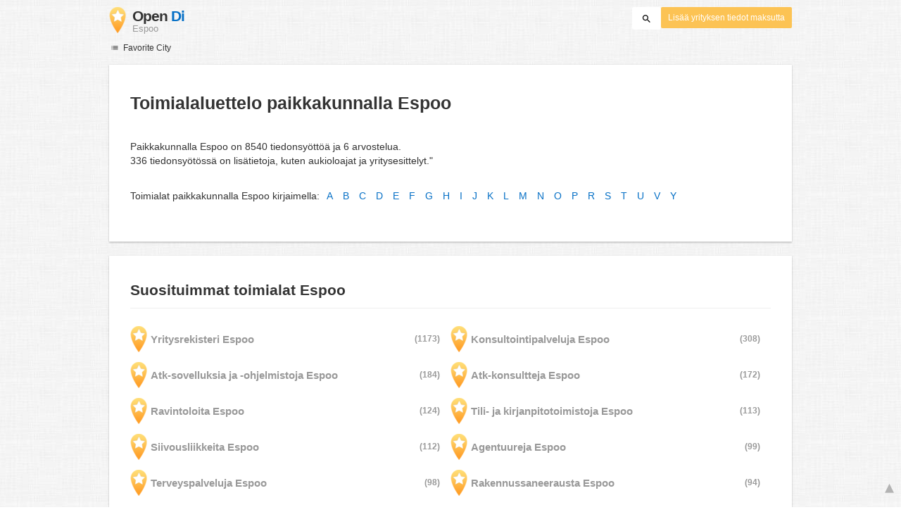

--- FILE ---
content_type: text/html; charset=UTF-8
request_url: https://www.opendi.fi/espoo/
body_size: 13599
content:

<!DOCTYPE html>
<html lang="fi">
<head>
	<meta charset="utf-8">
	<title>Toimialaluettelo paikkakunnalla Espoo - Opendi paikkakunnalla Espoo</title>
	<meta name="keywords" content="Toimialaluettelo paikkakunnalla Espoo - Opendi paikkakunnalla Espoo" />
	<meta name="description" content="Toimialaluettelo paikkakunnalla Espoo - Opendi paikkakunnalla Espoo tarjoaa yritysten ja toimialojen kattavan haun. Maksuttomat yritystietojen syötöt!" />
	<meta name="viewport" content="width=device-width, initial-scale=1, maximum-scale=1, user-scalable=no">
	<meta name="theme-color" content="#3873d1">
	<meta name="key" id="key" content="AIzaSyDcURdBzb5zPn6iXbZ1GjOsLtF9iR02jU4" />

    <meta property="og:url" content="https://www.opendi.fi/espoo/" />
    <meta property="og:type" content="website" />
    <meta property="og:title" content="Toimialaluettelo paikkakunnalla Espoo - Opendi paikkakunnalla Espoo" />
    <meta property="og:description" content="Toimialaluettelo paikkakunnalla Espoo - Opendi paikkakunnalla Espoo tarjoaa yritysten ja toimialojen kattavan haun. Maksuttomat yritystietojen syötöt!" />
    
	
	<link rel="shortcut icon" type="image/x-icon" href="/favicon.ico" />
	<link rel="canonical" href="https://www.opendi.fi/espoo/" />
	    
        
        <style>
                    @charset "UTF-8";@font-face{font-family:opendi-icons;src:url(//static.opendi.com/ng/fonts/opendi-icons.eot?64354591);src:url(//static.opendi.com/ng/fonts/opendi-icons.eot?64354591#iefix) format("embedded-opentype"),url(//static.opendi.com/ng/fonts/opendi-icons.woff?64354591) format("woff"),url(//static.opendi.com/ng/fonts/opendi-icons.ttf?64354591) format("truetype");font-weight:400;font-style:normal;font-display:swap}@font-face{font-family:fontello;src:url(//static.opendi.com/ng/fonts/fontello-f05fa29.eot?47381901);src:url(//static.opendi.com/ng/fonts/fontello-f05fa29.eot?47381901#iefix) format("embedded-opentype"),url(//static.opendi.com/ng/fonts/fontello-f05fa29.woff?47381901) format("woff"),url(//static.opendi.com/ng/fonts/fontello-f05fa29.ttf?47381901) format("truetype");font-weight:400;font-style:normal;font-display:swap}[class^=icon-]:before,[class*=" icon-"]:before{font-family:opendi-icons;font-style:normal;font-weight:400;speak:none;display:inline-block;text-decoration:inherit;width:1em;margin-right:.2em;text-align:center;font-variant:normal;text-transform:none;line-height:1em;margin-left:.2em;-webkit-font-smoothing:antialiased;-moz-osx-font-smoothing:grayscale}.icon-back:before{content:""}.icon-forward:before{content:""}.icon-star-full:before{content:""}.icon-star-half:before{content:""}.icon-star-empty:before{content:""}.icon-target:before{content:""}.icon-edit:before{content:""}.icon-marker:before{content:""}.icon-check:before{content:""}.icon-map:before{content:""}.icon-website:before{content:""}.icon-oprions:before{content:""}.icon-phone:before{content:""}.icon-lens:before{content:""}.icon-spread:before{content:""}.icon-facebook:before{content:""}.icon-googleplus:before{content:""}.icon-mail:before{content:""}.icon-route:before{content:""}.icon-clock:before{content:""}.icon-twitter:before{content:""}.icon-xing:before{content:""}.icon-list:before{content:""}.icon-close:before{content:""}.icon-youtube:before{content:""}.fontello-icon:before{font-family:fontello}.icon-filter:before{content:""}.icon-spinner:before{content:""}.flex{display:flex;flex-wrap:wrap}.flex-1{width:8.3333333333%}.flex-2{width:16.6666666667%}.flex-3{width:25%}.flex-4{width:33.3333333333%}.flex-4.mr-10{width:calc(25% - 10px)}.flex-5{width:41.6666666667%}.flex-6{width:50%}.flex-7{width:58.3333333333%}.flex-8{width:66.6666666667%}.flex-9{width:75%}.flex-10{width:83.3333333333%}.flex-11{width:91.6666666667%}@media (min-width: 768px) and (max-width: 992px){.flex-md-4{width:33.3333333333%}}@media (min-width: 768px) and (max-width: 992px){.flex-md-6{width:50%}.flex-md-6.mr-10{width:calc(50% - 10px)}}@media (min-width: 768px) and (max-width: 992px){.flex-md-8{width:66.6666666667%}}@media (min-width: 768px) and (max-width: 992px){.flex-md-12{width:100%}}@media (max-width: 768px){.flex-sm-4{width:33.3333333333%}}@media (max-width: 768px){.flex-sm-6{width:50%}}@media (max-width: 768px){.flex-sm-8{width:66.6666666667%}}@media (max-width: 768px){.flex-sm-12{width:100%}}.flex-grow{flex-grow:1}.flex-align-end{align-items:flex-end}.justify-between{justify-content:space-between}.justify-end{justify-content:flex-end}.inline{display:inline}.inline-block,.is_inline{display:inline-block}.collapsed{width:0;flex-grow:0;background-color:transparent}.hidden{display:none}@media (max-width: 768px){.hidden-sm{display:none}}@media (min-width: 768px) and (max-width: 992px){.hidden-md{display:none}}@media (min-width: 992px){.hidden-lg{display:none}}.text-left{text-align:left}.text-right{text-align:right}.text-center{text-align:center}.text-underline{text-decoration:underline}.text-light-gray{color:#b3b3b3}.text-gray{color:#999}.text-dark{color:#333}.text-blue{color:#0670c6}.font-small{font-size:.93em}.font-xsmall{font-size:.75em}.pl-0{padding-left:0}.pb-0{padding-bottom:0}.pr-0{padding-right:0}.pr-10{padding-right:10px}.pb-10{padding-bottom:10px}.pl-10{padding-left:10px}.pl-15{padding-left:15px}.pr-15{padding-right:15px}.pb-15{padding-bottom:15px}.pl-20{padding-left:20px}.pr-20{padding-right:20px}.pb-20{padding-bottom:20px}.pl-30{padding-left:30px}.mt-0{margin-top:0}.mb-0{margin-bottom:0}.mt-10{margin-top:10px}.mr-10{margin-right:10px}.mb-10{margin-bottom:0}.ml-10{margin-left:10px}.mb-10{margin-bottom:10px}.mb-15{margin-bottom:15px}.mt-20{margin-top:20px}.align-middle{vertical-align:middle}.round{border-radius:50%}.cursor-pointer{cursor:pointer}.border-b{border-bottom:1px solid #eee}*,*:before,*:after{box-sizing:border-box}html,body{height:100%}body{margin:0;line-height:1.429;background:#fff url(//static.opendi.com/ng/images/bg-texture.jpg);font-family:Helvetica,Arial,sans-serif;font-weight:400;font-size:14px;-webkit-font-kerning:normal;-moz-font-kerning:normal;font-kerning:normal;-webkit-font-feature-settings:"liga";-moz-font-feature-settings:"liga","kern";font-feature-settings:"liga","kern";-webkit-font-smoothing:antialiased}h1,h2,h3,.h1,.h2,.h3{padding-bottom:.5em;display:block}@media (max-width: 768px){h1{font-size:1.5em;line-height:1em}}body,h1,h2,h3,.h1,.h2,.h3,h1 a,h2 a,h3 a,.h1 a,.h2 a,.h3 a{color:#333}h1{font-size:1.8em;line-height:1.8em;font-weight:700}h2{font-size:1.5em;line-height:1.5em;font-weight:700}a{text-decoration:none;display:block;word-wrap:break-word;color:#0670c6}button a{color:inherit}button a:hover,button a:active{text-decoration:none}a:active,a:hover,a:focus{outline:0px none;text-decoration:underline}img{max-height:100%;width:auto}ul,ol{list-style:none;padding:0;margin:0}dl{overflow:hidden;margin:0}dt{color:#b3b3b3}dd{margin-inline-start:0}p{margin:0 0 10px}address{font-style:normal}fieldset{border:0px;margin:0;padding:0}.page-container{margin:0 auto}@media (min-width: 768px){.page-container{width:750px}}@media (min-width: 992px){.page-container{width:970px}}.box{padding:15px 30px;margin-bottom:20px;border-radius:0;background-color:#fff;box-shadow:0 2px 2px #00000029,0 0 2px #0000001f}@media (max-width: 768px){.box{padding:15px}}.btn{display:inline-block;height:36px;line-height:36px;padding:0 26px;margin:6px 0;border:none;transition:all .2s ease-in-out;border-radius:2px;cursor:pointer;text-align:center;vertical-align:middle;background-color:#fff;color:#333}.btn:hover{box-shadow:0 0 2px #0000001f,0 2px 2px #0003;text-decoration:none}.btn a:hover{text-decoration:none}.btn-small{padding:0 10px;font-size:.85em}.btn-gray{display:inline-block;height:36px;line-height:36px;padding:0 26px;margin:6px 0;border:none;transition:all .2s ease-in-out;border-radius:2px;cursor:pointer;text-align:center;vertical-align:middle;background-color:#fff;color:#333}.btn-gray:hover{box-shadow:0 0 2px #0000001f,0 2px 2px #0003;text-decoration:none}.btn-gray a:hover{text-decoration:none}.btn-gray{background-color:#f2f2f2;color:#0670c6}.btn-blue{display:inline-block;height:36px;line-height:36px;padding:0 26px;margin:6px 0;border:none;transition:all .2s ease-in-out;border-radius:2px;cursor:pointer;text-align:center;vertical-align:middle;background-color:#fff;color:#333}.btn-blue:hover{box-shadow:0 0 2px #0000001f,0 2px 2px #0003;text-decoration:none}.btn-blue a:hover{text-decoration:none}.btn-blue{color:#fff;text-transform:uppercase;background-color:#0670c6}.btn-yellow{display:inline-block;height:36px;line-height:36px;padding:0 26px;margin:6px 0;border:none;transition:all .2s ease-in-out;border-radius:2px;cursor:pointer;text-align:center;vertical-align:middle;background-color:#fff;color:#333}.btn-yellow:hover{box-shadow:0 0 2px #0000001f,0 2px 2px #0003;text-decoration:none}.btn-yellow a:hover{text-decoration:none}.btn-yellow{height:30px;padding:0 10px;margin:0;line-height:30px;font-size:.85em;color:#fff;background-color:#fcc354}@media (max-width: 350px){.btn-yellow{padding:0 5px;font-size:.8em}}.rating-stars{font-size:1.5em}.rating-stars .icon-star-full,.rating-stars .icon-star-empty{margin-left:-15px;vertical-align:middle}.rating-stars .icon-star-full:first-child,.rating-stars .icon-star-empty:first-child{margin-left:-7px}.rating-stars.stars-small{font-size:16px}.rating-stars.stars-small .icon-star-full,.rating-stars.stars-small .icon-star-empty{margin-left:-10px}.rating-stars.stars-small .icon-star-full:first-child,.rating-stars.stars-small .icon-star-empty:first-child{margin-left:-6px}.rating-stars .icon-star-full{color:#fcc354}.rating-stars .icon-star-empty{color:#999}.rating-num{color:#333}.map-interactive .canvas{justify-content:center;height:350px;margin:0 -30px}@media (max-width: 768px){.map-interactive .canvas{margin:0 -15px}}.map-interactive .loader{align-self:center;font-size:20px;color:#ccc;width:200px}.map-interactive .loader i{font-size:30px}.breadcrumbs{padding:20px 30px;overflow:hidden;list-style:none}.breadcrumbs .breadcrumb{display:inline-block;color:#b3b3b3;font-size:.85em}.breadcrumbs .breadcrumb a{color:#b3b3b3}.breadcrumbs .breadcrumb a:hover{text-decoration:none!important}.breadcrumbs .breadcrumb a:after{content:">";padding:0 1px;font-size:.85em}.breadcrumbs .breadcrumb:last-child a:after{content:none}.breadcrumbs-serp .breadcrumbs{padding-left:15px;padding-top:0}.top-cities{margin:0 15px;font-size:.9em}.top-cities:before{content:"Top cities"}.top-cities a{display:inline}.datasource-badge{display:inline-block;color:#b3b3b3;font-size:.85em;vertical-align:bottom}.totop{color:#b3b3b3;cursor:pointer;position:fixed;right:10px;bottom:10px}@media (max-width: 768px){.totop{display:none}}.totop:after{content:"▴";margin-left:5px;font-size:2.5em}.section a{display:inline}.error-page .error-page-container{text-align:center}.error-page .error-page-container h1{font-size:4em;padding:0}.review-captcha-response{padding:10px 0;max-width:300px}.review-captcha-response.success{color:#0670c6}.review-captcha-response.error{color:#d24b38}header{min-height:50px}header .header-mobile{position:fixed;height:50px;width:100%;z-index:2;color:#fff;padding:5px 10px;background-color:#0670c6;box-shadow:#0000004d 0 6px 10px}header .header-mobile .logo{height:50px;margin-top:-6px;color:#fff;font-size:1.2em;font-weight:700}header .header-mobile .logo:hover{text-decoration:none}header .header-mobile .logo img{height:30px}header .header-mobile .logo span{line-height:50px}@media (max-width: 400px){header .header-mobile .logo{font-size:1em}header .header-mobile .logo img{display:none}}header .header-mobile i{color:#fff;font-size:1.8em;cursor:pointer}header .header-mobile .search-input{position:absolute;top:0;right:0;width:100%;height:50px;z-index:3;overflow:hidden}header .header-mobile .search-input input{width:100%;height:100%;padding:0 50px 0 20px;border:none;background-color:transparent;font-size:18px;transition:right .3s}header .header-mobile .search-input input:focus{outline:none}header .header-mobile .search-input input,header .header-mobile .search-input input::placeholder{color:#fff}header .header-mobile .search-close{position:absolute;right:10px;z-index:20}header .header-desktop{margin:10px 0}header .header-desktop .logo:hover{text-decoration:none}header .header-desktop .slogan{padding-left:5px;font-weight:700;font-size:1.5em;line-height:1.2em;letter-spacing:-1px}header .header-desktop .slogan--slim{font-weight:400;margin-left:-4px}header .header-desktop .slogan-sub{font-size:.6em;font-weight:400;margin:0;letter-spacing:normal;line-height:12px}header .header-desktop .search-form{color:#333}header .header-desktop .search-form input,header .header-desktop .search-form button{height:30px}header .header-desktop .search-form input{border:none;padding:16px 10px;transition:flex-grow .2s;border-radius:3px 0 0 3px}header .header-desktop .search-form .input-multiple{width:140px}header .header-desktop .search-form button{width:41px;cursor:pointer;font-size:15px;background-color:#fff;border:none;padding:5px 10px;height:32px;border-radius:3px}footer{color:#b3b3b3;padding:15px;font-size:.85em}footer a{display:inline-block;color:inherit;font-size:1.2em}footer .footer-link{display:inline;margin-right:5px}.favorites-nav{position:relative}.favorites-nav .favorites-nav-trigger{font-size:12px;cursor:pointer}.favorites-nav .favorites-nav-trigger:hover>.nav-list{display:block}.favorites-nav a:hover{color:#333;text-decoration:none}.favorites-nav ul{padding:0 0 10px}.favorites-nav .nav-list{position:absolute;display:none}.favorites-nav .nav-list li{font-size:12px;background:#fff;padding:3px 20px;position:relative}.favorites-nav .nav-list li:first-child{padding-top:10px}.favorites-nav .nav-list li:hover>.nav-sublist{display:block}.favorites-nav .nav-list .nav-sublist{display:none;position:absolute;top:0;left:100%;background:#fff;padding:0 0 10px;box-shadow:2px 2px 2px #00000014,2px 0 2px #0000000f}.city-breadcrumbs{margin:10px 0}.city-breadcrumbs li{display:inline-block}.city-breadcrumbs li:not(:last-child):after{content:" »"}.city-breadcrumbs li a{display:inline;color:#999;font-size:.93em}.alphabet{margin:30px 0}.city-categories-list li{margin:7px 0;line-height:37px}.city-categories-list li img{margin-right:5px}.city-categories-list li a{font-size:1.1em;font-weight:700}.city-recent a{display:inline;color:#999}.city-recent .city-recent-listings li:not(:first-child){margin-top:20px}.alphabet-scroll-wrapper{position:fixed;right:0;top:0;height:100%;background:#fff;padding:70px 10px 0;box-shadow:-2px 2px 2px #00000014,-2px 0 2px #0000000f}.alphabet-scroll{cursor:pointer;color:#999}.landing h2{font-size:1.2em;line-height:1.2em;margin-bottom:0}.landing .landing-header{padding:6px 0;font-size:.85em}.landing .landing-header a{display:inline-block}.landing .landing-search{position:relative;background-position:right center;background-repeat:no-repeat;background-size:auto 100%}@media (max-width: 992px){.landing .landing-search{background-image:none!important}.landing .landing-search .form-logo{display:inline-block}.landing .landing-search h2{display:inline-block;margin:0 0 10px 10px}.landing .landing-search h2 span{display:block}}.landing .landing-search .search-form{padding:40px 15px 10px}.landing .landing-search .search-form .search-field label,.landing .landing-search .search-form .search-field input{line-height:41px;height:41px}.landing .landing-search .search-form .search-field label{border-radius:3px 0 0 3px;color:#fff;background-color:#0670c6;width:60px;position:relative;text-align:center}.landing .landing-search .search-form .search-field input{flex-grow:1;padding:10px;border:1px solid #767676;border-left:none}.landing .landing-search .search-form .search-options{font-size:.85em}.landing .landing-search .search-form .search-options span,.landing .landing-search .search-form .search-options input,.landing .landing-search .search-form .search-options label{line-height:40px;vertical-align:middle}.landing .landing-search .search-form .search-options span{color:#999}.landing .landing-search .search-form .search-options input{margin:0 4px 0 10px}.landing .landing-search .search-form .search-btn{height:36px;width:110px;text-transform:uppercase;font-size:14px}.landing .landing-slogan{padding-right:40px;text-align:right;font-size:1.2em}.landing .landing-slogan .slogan-country{margin-top:100px;color:#fff;font-size:1.5em;font-weight:300;letter-spacing:-2px;text-shadow:-1px -1px 0 #bfbfbf,1px -1px 0 #bfbfbf,-1px 1px 0 #bfbfbf,1px 1px 0 #bfbfbf}.landing .landing-slogan h1{margin-top:0;letter-spacing:-2px;line-height:1.2em}.landing .landing-slogan h1 span{font-weight:400;margin-left:-4px;color:#0670c6}.landing .landing-favcitites .favcity{padding-right:15px}@media (max-width: 768px){.landing .landing-favcitites .favcity{padding-right:0}}.landing .landing-favcitites .favcity img{width:100%;height:auto}.landing .landing-opendi-links li{width:25%}@media (min-width: 768px) and (max-width: 992px){.landing .landing-opendi-links li{width:50%}}@media (max-width: 768px){.landing .landing-opendi-links li{width:100%}}.landing .landing-extra{background-color:#f2f2f2}.landing .landing-extra .extra-item{padding:0 15px;color:#999}.landing .landing-extra .extra-item:not(:last-child){border-right:1px solid #ccc}@media (max-width: 992px){.landing .landing-extra .extra-item:not(:last-child){border:none}}.landing .landing-extra .extra-item:first-child{padding-left:0}.landing .landing-extra .extra-item:last-child{padding-right:0}@media (max-width: 992px){.landing .landing-extra .extra-item{padding-left:0}}.landing .landing-extra .extra-item h3{margin-bottom:10px;font-weight:700;font-size:20px;line-height:28px}.landing .landing-footer,.landing .landing-footer a{color:#999}.landing .landing-footer a{display:inline}.imprint{font-size:.93em}.imprint h2,.imprint h3{border-bottom:1px solid #eee}.imprint .service-title{margin-top:30px;padding:0 0 10px 30px}.imprint .service-text{width:41.6666666667%}@media (min-width: 768px) and (max-width: 992px){.imprint .service-text{width:66.6666666667%}}@media (max-width: 768px){.imprint .service-text{width:100%}}.imprint .service-text{padding:12px 0}.imprint .team-photo{margin-right:20px}.imprint .team-photo p{font-size:9px}

            </style>

    <script
        defer type="text/javascript" src="https://api.pirsch.io/pirsch-extended.js" id="pirschextendedjs"
        data-code="4ddwW38vTFoyO79gL4AkeqO0VgCGkUbP"></script>

    <script type="application/ld+json">{"@context":"https://schema.org","@type":"WebSite","url":"https://www.opendi.fi/","name":"The Best In Town - Opendi"}</script>

    <script type="application/javascript">
        window.isMobile=function(){var i=!1;return function(a){(/(android|bb\d+|meego).+mobile|avantgo|bada\/|blackberry|blazer|compal|elaine|fennec|hiptop|iemobile|ip(hone|od)|iris|kindle|lge |maemo|midp|mmp|mobile.+firefox|netfront|opera m(ob|in)i|palm( os)?|phone|p(ixi|re)\/|plucker|pocket|psp|series(4|6)0|symbian|treo|up\.(browser|link)|vodafone|wap|windows ce|xda|xiino/i.test(a)||/1207|6310|6590|3gso|4thp|50[1-6]i|770s|802s|a wa|abac|ac(er|oo|s\-)|ai(ko|rn)|al(av|ca|co)|amoi|an(ex|ny|yw)|aptu|ar(ch|go)|as(te|us)|attw|au(di|\-m|r |s )|avan|be(ck|ll|nq)|bi(lb|rd)|bl(ac|az)|br(e|v)w|bumb|bw\-(n|u)|c55\/|capi|ccwa|cdm\-|cell|chtm|cldc|cmd\-|co(mp|nd)|craw|da(it|ll|ng)|dbte|dc\-s|devi|dica|dmob|do(c|p)o|ds(12|\-d)|el(49|ai)|em(l2|ul)|er(ic|k0)|esl8|ez([4-7]0|os|wa|ze)|fetc|fly(\-|_)|g1 u|g560|gene|gf\-5|g\-mo|go(\.w|od)|gr(ad|un)|haie|hcit|hd\-(m|p|t)|hei\-|hi(pt|ta)|hp( i|ip)|hs\-c|ht(c(\-| |_|a|g|p|s|t)|tp)|hu(aw|tc)|i\-(20|go|ma)|i230|iac( |\-|\/)|ibro|idea|ig01|ikom|im1k|inno|ipaq|iris|ja(t|v)a|jbro|jemu|jigs|kddi|keji|kgt( |\/)|klon|kpt |kwc\-|kyo(c|k)|le(no|xi)|lg( g|\/(k|l|u)|50|54|\-[a-w])|libw|lynx|m1\-w|m3ga|m50\/|ma(te|ui|xo)|mc(01|21|ca)|m\-cr|me(rc|ri)|mi(o8|oa|ts)|mmef|mo(01|02|bi|de|do|t(\-| |o|v)|zz)|mt(50|p1|v )|mwbp|mywa|n10[0-2]|n20[2-3]|n30(0|2)|n50(0|2|5)|n7(0(0|1)|10)|ne((c|m)\-|on|tf|wf|wg|wt)|nok(6|i)|nzph|o2im|op(ti|wv)|oran|owg1|p800|pan(a|d|t)|pdxg|pg(13|\-([1-8]|c))|phil|pire|pl(ay|uc)|pn\-2|po(ck|rt|se)|prox|psio|pt\-g|qa\-a|qc(07|12|21|32|60|\-[2-7]|i\-)|qtek|r380|r600|raks|rim9|ro(ve|zo)|s55\/|sa(ge|ma|mm|ms|ny|va)|sc(01|h\-|oo|p\-)|sdk\/|se(c(\-|0|1)|47|mc|nd|ri)|sgh\-|shar|sie(\-|m)|sk\-0|sl(45|id)|sm(al|ar|b3|it|t5)|so(ft|ny)|sp(01|h\-|v\-|v )|sy(01|mb)|t2(18|50)|t6(00|10|18)|ta(gt|lk)|tcl\-|tdg\-|tel(i|m)|tim\-|t\-mo|to(pl|sh)|ts(70|m\-|m3|m5)|tx\-9|up(\.b|g1|si)|utst|v400|v750|veri|vi(rg|te)|vk(40|5[0-3]|\-v)|vm40|voda|vulc|vx(52|53|60|61|70|80|81|83|85|98)|w3c(\-| )|webc|whit|wi(g |nc|nw)|wmlb|wonu|x700|yas\-|your|zeto|zte\-/i.test(a.substr(0,4)))&&(i=!0)}(navigator.userAgent||navigator.vendor||window.opera),i};

    </script>
</head>

<body>
                
	
    <div class="city page-container">

        
<header id="js-header-small" data-header-type="">

        <div class="header-mobile flex justify-between hidden-lg hidden-md">
        <div class="js-search-hide flex-6">
            <a href="https://www.opendi.fi" class="logo inline-block">
                <img src="//static.opendi.com/ng/images/logo_small.png"
                    class="align-middle"
                    alt="Opendi Stadtbranchenbuch"
                    width="24"
                    height="37">
                <span class="align-middle"> Opendi </span>
            </a>
        </div>

        <div>
            
            
            <form action="//www.opendi.fi/search"
                  method="get"
                  class="inline-block align-middle">

                <label for="what" class="js-search-hide search-label" id="search-label">
                    <i class="icon-lens"></i>
                </label>

                <div class="search-input flex hidden" id="search-input">
                                            <input type="text" id="search-input-what" class="flex-12" name="what" placeholder='Etsi' required>
                                    </div>
            </form>

            <i id="search-close" class="search-close icon-close hidden"></i>
        </div>
    </div>

        <div class="page-container">
        <div class="header-desktop flex justify-between hidden-sm">
            <div class="flex-4">
                <a href="https://www.opendi.fi" class="logo">
                    <img src="//static.opendi.com/ng/images/logo_small.png"
                        class="inline-block align-middle"
                        alt="Opendi Stadtbranchenbuch" width="24" height="37">

                    <div class="slogan inline-block align-middle">
                                                    <span class="text-dark">Open</span>
                            <span class="text-blue">Di</span>
                            <p class="slogan-sub text-gray"> Espoo</p>
                                            </div>
                </a>
            </div>

            <div class="flex-8 flex justify-end">
                <form id="header-search"
                    action="//www.opendi.fi/search"
                    method="get"
                    class="search-form flex-8 flex justify-end">
                                            <input type="text" name="what" class="flex-grow align-middle collapsed" placeholder='Etsi' value="" id="js-search-terms" required>
                        <input type="hidden" name="where" placeholder="Wo" value="Espoo" id="js-search-loc">
                    
                    <button type="submit"
                            id="js-search-submit"
                            class="search-submit-btn align-middle">
                        <i class="icon-lens"></i>
                    </button>
                </form>

                                    <a href="https://service.opendi.fi/listings?step=1" class="btn-yellow ml-10">
                        Lisää yrityksen tiedot maksutta
                    </a>
                            </div>
        </div>
    </div>

</header>

    	
<nav class="favorites-nav hidden-sm mb-15">
    <div class="favorites-nav-trigger ">
        <i class="icon-list"></i>
        Favorite City
        <ul class="nav-list box">
                            <li>
                    <a href="https://www.opendi.fi/maakunta-ahvenanmaa/">Ahvenanmaa</a>
                                            <ul class="nav-sublist box">
                                                            <li>
                                    <a href="https://www.opendi.fi/maarianhamina-maarianhamina/">Maarianhamina (Maarianhamina)</a>
                                </li>
                                                    </ul>
                                    </li>
                            <li>
                    <a href="https://www.opendi.fi/maakunta-etelae-karjala/">Etelä-Karjala</a>
                                            <ul class="nav-sublist box">
                                                            <li>
                                    <a href="https://www.opendi.fi/imatra/">Imatra</a>
                                </li>
                                                            <li>
                                    <a href="https://www.opendi.fi/lappeenranta/">Lappeenranta</a>
                                </li>
                                                    </ul>
                                    </li>
                            <li>
                    <a href="https://www.opendi.fi/maakunta-etelae-pohjanmaa/">Etelä-Pohjanmaa</a>
                                            <ul class="nav-sublist box">
                                                            <li>
                                    <a href="https://www.opendi.fi/kauhajoki/">Kauhajoki</a>
                                </li>
                                                            <li>
                                    <a href="https://www.opendi.fi/seinaejoki/">Seinäjoki</a>
                                </li>
                                                    </ul>
                                    </li>
                            <li>
                    <a href="https://www.opendi.fi/maakunta-etelae-savo/">Etelä-Savo</a>
                                            <ul class="nav-sublist box">
                                                            <li>
                                    <a href="https://www.opendi.fi/mikkeli/">Mikkeli</a>
                                </li>
                                                            <li>
                                    <a href="https://www.opendi.fi/pieksaemaeki/">Pieksämäki</a>
                                </li>
                                                            <li>
                                    <a href="https://www.opendi.fi/savonlinna/">Savonlinna</a>
                                </li>
                                                    </ul>
                                    </li>
                            <li>
                    <a href="https://www.opendi.fi/maakunta-itae-uusimaa/">Itä-Uusimaa</a>
                                            <ul class="nav-sublist box">
                                                            <li>
                                    <a href="https://www.opendi.fi/porvoo/">Porvoo</a>
                                </li>
                                                    </ul>
                                    </li>
                            <li>
                    <a href="https://www.opendi.fi/maakunta-kainuu/">Kainuu</a>
                                            <ul class="nav-sublist box">
                                                            <li>
                                    <a href="https://www.opendi.fi/kajaani/">Kajaani</a>
                                </li>
                                                    </ul>
                                    </li>
                            <li>
                    <a href="https://www.opendi.fi/maakunta-kanta-haeme/">Kanta-Häme</a>
                                            <ul class="nav-sublist box">
                                                            <li>
                                    <a href="https://www.opendi.fi/forssa/">Forssa</a>
                                </li>
                                                            <li>
                                    <a href="https://www.opendi.fi/haemeenlinna/">Hämeenlinna</a>
                                </li>
                                                            <li>
                                    <a href="https://www.opendi.fi/riihimaeki/">Riihimäki</a>
                                </li>
                                                    </ul>
                                    </li>
                            <li>
                    <a href="https://www.opendi.fi/maakunta-keski-pohjanmaa/">Keski-Pohjanmaa</a>
                                            <ul class="nav-sublist box">
                                                            <li>
                                    <a href="https://www.opendi.fi/kokkola/">Kokkola</a>
                                </li>
                                                    </ul>
                                    </li>
                            <li>
                    <a href="https://www.opendi.fi/maakunta-keski-suomi/">Keski-Suomi</a>
                                            <ul class="nav-sublist box">
                                                            <li>
                                    <a href="https://www.opendi.fi/jyvaeskylae/">Jyväskylä</a>
                                </li>
                                                    </ul>
                                    </li>
                            <li>
                    <a href="https://www.opendi.fi/maakunta-kymenlaakso/">Kymenlaakso</a>
                                            <ul class="nav-sublist box">
                                                            <li>
                                    <a href="https://www.opendi.fi/hamina/">Hamina</a>
                                </li>
                                                            <li>
                                    <a href="https://www.opendi.fi/kotka/">Kotka</a>
                                </li>
                                                            <li>
                                    <a href="https://www.opendi.fi/kouvola/">Kouvola</a>
                                </li>
                                                    </ul>
                                    </li>
                            <li>
                    <a href="https://www.opendi.fi/maakunta-lappi/">Lappi</a>
                                            <ul class="nav-sublist box">
                                                            <li>
                                    <a href="https://www.opendi.fi/kemi/">Kemi</a>
                                </li>
                                                            <li>
                                    <a href="https://www.opendi.fi/rovaniemi/">Rovaniemi</a>
                                </li>
                                                            <li>
                                    <a href="https://www.opendi.fi/tornio/">Tornio</a>
                                </li>
                                                    </ul>
                                    </li>
                            <li>
                    <a href="https://www.opendi.fi/maakunta-paeijaet-haeme/">Päijät-Häme</a>
                                            <ul class="nav-sublist box">
                                                            <li>
                                    <a href="https://www.opendi.fi/heinola/">Heinola</a>
                                </li>
                                                            <li>
                                    <a href="https://www.opendi.fi/hollola/">Hollola</a>
                                </li>
                                                            <li>
                                    <a href="https://www.opendi.fi/lahti-lahti/">Lahti (Lahti)</a>
                                </li>
                                                    </ul>
                                    </li>
                            <li>
                    <a href="https://www.opendi.fi/maakunta-pirkanmaa/">Pirkanmaa</a>
                                            <ul class="nav-sublist box">
                                                            <li>
                                    <a href="https://www.opendi.fi/yloejaervi/">Ylöjärvi</a>
                                </li>
                                                            <li>
                                    <a href="https://www.opendi.fi/valkeakoski/">Valkeakoski</a>
                                </li>
                                                            <li>
                                    <a href="https://www.opendi.fi/tampere/">Tampere</a>
                                </li>
                                                            <li>
                                    <a href="https://www.opendi.fi/sastamala/">Sastamala</a>
                                </li>
                                                            <li>
                                    <a href="https://www.opendi.fi/nokia/">Nokia</a>
                                </li>
                                                            <li>
                                    <a href="https://www.opendi.fi/lempaeaelae/">Lempäälä</a>
                                </li>
                                                            <li>
                                    <a href="https://www.opendi.fi/kangasala/">Kangasala</a>
                                </li>
                                                            <li>
                                    <a href="https://www.opendi.fi/pirkkala/">Pirkkala</a>
                                </li>
                                                    </ul>
                                    </li>
                            <li>
                    <a href="https://www.opendi.fi/maakunta-pohjanmaa/">Pohjanmaa</a>
                                            <ul class="nav-sublist box">
                                                            <li>
                                    <a href="https://www.opendi.fi/pietarsaari/">Pietarsaari</a>
                                </li>
                                                            <li>
                                    <a href="https://www.opendi.fi/vaasa-vaasa/">Vaasa (Vaasa)</a>
                                </li>
                                                    </ul>
                                    </li>
                            <li>
                    <a href="https://www.opendi.fi/maakunta-pohjois-karjala/">Pohjois-Karjala</a>
                                            <ul class="nav-sublist box">
                                                            <li>
                                    <a href="https://www.opendi.fi/joensuu/">Joensuu</a>
                                </li>
                                                    </ul>
                                    </li>
                            <li>
                    <a href="https://www.opendi.fi/maakunta-pohjois-pohjanmaa/">Pohjois-Pohjanmaa</a>
                                            <ul class="nav-sublist box">
                                                            <li>
                                    <a href="https://www.opendi.fi/oulu-oulu/">Oulu (Oulu)</a>
                                </li>
                                                    </ul>
                                    </li>
                            <li>
                    <a href="https://www.opendi.fi/maakunta-pohjois-savo/">Pohjois-Savo</a>
                                            <ul class="nav-sublist box">
                                                            <li>
                                    <a href="https://www.opendi.fi/varkaus/">Varkaus</a>
                                </li>
                                                            <li>
                                    <a href="https://www.opendi.fi/kuopio/">Kuopio</a>
                                </li>
                                                            <li>
                                    <a href="https://www.opendi.fi/iisalmi/">Iisalmi</a>
                                </li>
                                                    </ul>
                                    </li>
                            <li>
                    <a href="https://www.opendi.fi/maakunta-satakunta/">Satakunta</a>
                                            <ul class="nav-sublist box">
                                                            <li>
                                    <a href="https://www.opendi.fi/pori/">Pori</a>
                                </li>
                                                            <li>
                                    <a href="https://www.opendi.fi/rauma/">Rauma</a>
                                </li>
                                                            <li>
                                    <a href="https://www.opendi.fi/vanha-ulvila/">Vanha-Ulvila</a>
                                </li>
                                                    </ul>
                                    </li>
                            <li>
                    <a href="https://www.opendi.fi/maakunta-uusimaa/">Uusimaa</a>
                                            <ul class="nav-sublist box">
                                                            <li>
                                    <a href="https://www.opendi.fi/hyvinkaeae/">Hyvinkää</a>
                                </li>
                                                            <li>
                                    <a href="https://www.opendi.fi/nummela/">Nummela</a>
                                </li>
                                                            <li>
                                    <a href="https://www.opendi.fi/vantaa/">Vantaa</a>
                                </li>
                                                            <li>
                                    <a href="https://www.opendi.fi/tuusula/">Tuusula</a>
                                </li>
                                                            <li>
                                    <a href="https://www.opendi.fi/tammisaari/">Tammisaari</a>
                                </li>
                                                            <li>
                                    <a href="https://www.opendi.fi/klaukkala/">Klaukkala</a>
                                </li>
                                                            <li>
                                    <a href="https://www.opendi.fi/lohja/">Lohja</a>
                                </li>
                                                            <li>
                                    <a href="https://www.opendi.fi/kirkkonummi/">Kirkkonummi</a>
                                </li>
                                                            <li>
                                    <a href="https://www.opendi.fi/kerava/">Kerava</a>
                                </li>
                                                            <li>
                                    <a href="https://www.opendi.fi/jaervenpaeae/">Järvenpää</a>
                                </li>
                                                            <li>
                                    <a href="https://www.opendi.fi/helsinki/">Helsinki</a>
                                </li>
                                                            <li>
                                    <a href="https://www.opendi.fi/espoo/">Espoo</a>
                                </li>
                                                    </ul>
                                    </li>
                            <li>
                    <a href="https://www.opendi.fi/maakunta-varsinais-suomi/">Varsinais-Suomi</a>
                                            <ul class="nav-sublist box">
                                                            <li>
                                    <a href="https://www.opendi.fi/kaarina/">Kaarina</a>
                                </li>
                                                            <li>
                                    <a href="https://www.opendi.fi/loimaa/">Loimaa</a>
                                </li>
                                                            <li>
                                    <a href="https://www.opendi.fi/naantali/">Naantali</a>
                                </li>
                                                            <li>
                                    <a href="https://www.opendi.fi/raisio/">Raisio</a>
                                </li>
                                                            <li>
                                    <a href="https://www.opendi.fi/salo/">Salo</a>
                                </li>
                                                            <li>
                                    <a href="https://www.opendi.fi/somero/">Somero</a>
                                </li>
                                                            <li>
                                    <a href="https://www.opendi.fi/turku/">Turku</a>
                                </li>
                                                    </ul>
                                    </li>
                    </ul>
    </div>
</nav>

<div class="box">
    <h1>Toimialaluettelo paikkakunnalla Espoo</h1>
    <p>
        Paikkakunnalla Espoo on 8540 tiedonsyöttöä ja 6 arvostelua.
        <br>
        336 tiedonsyötössä on lisätietoja, kuten aukioloajat ja yritysesittelyt.&quot;
    </p>
    <div class="alphabet flex">
        <p>
            Toimialat paikkakunnalla Espoo kirjaimella:
        </p>
        <ul class="alphabet__list ml-10">
                <li class="inline-block mr-10">
                    <a href="https://www.opendi.fi/espoo/A/">A</a>
            </li>
    <li class="inline-block mr-10">
                    <a href="https://www.opendi.fi/espoo/B/">B</a>
            </li>
    <li class="inline-block mr-10">
                    <a href="https://www.opendi.fi/espoo/C/">C</a>
            </li>
    <li class="inline-block mr-10">
                    <a href="https://www.opendi.fi/espoo/D/">D</a>
            </li>
    <li class="inline-block mr-10">
                    <a href="https://www.opendi.fi/espoo/E/">E</a>
            </li>
    <li class="inline-block mr-10">
                    <a href="https://www.opendi.fi/espoo/F/">F</a>
            </li>
    <li class="inline-block mr-10">
                    <a href="https://www.opendi.fi/espoo/G/">G</a>
            </li>
    <li class="inline-block mr-10">
                    <a href="https://www.opendi.fi/espoo/H/">H</a>
            </li>
    <li class="inline-block mr-10">
                    <a href="https://www.opendi.fi/espoo/I/">I</a>
            </li>
    <li class="inline-block mr-10">
                    <a href="https://www.opendi.fi/espoo/J/">J</a>
            </li>
    <li class="inline-block mr-10">
                    <a href="https://www.opendi.fi/espoo/K/">K</a>
            </li>
    <li class="inline-block mr-10">
                    <a href="https://www.opendi.fi/espoo/L/">L</a>
            </li>
    <li class="inline-block mr-10">
                    <a href="https://www.opendi.fi/espoo/M/">M</a>
            </li>
    <li class="inline-block mr-10">
                    <a href="https://www.opendi.fi/espoo/N/">N</a>
            </li>
    <li class="inline-block mr-10">
                    <a href="https://www.opendi.fi/espoo/O/">O</a>
            </li>
    <li class="inline-block mr-10">
                    <a href="https://www.opendi.fi/espoo/P/">P</a>
            </li>
    <li class="inline-block mr-10">
                    <a href="https://www.opendi.fi/espoo/R/">R</a>
            </li>
    <li class="inline-block mr-10">
                    <a href="https://www.opendi.fi/espoo/S/">S</a>
            </li>
    <li class="inline-block mr-10">
                    <a href="https://www.opendi.fi/espoo/T/">T</a>
            </li>
    <li class="inline-block mr-10">
                    <a href="https://www.opendi.fi/espoo/U/">U</a>
            </li>
    <li class="inline-block mr-10">
                    <a href="https://www.opendi.fi/espoo/V/">V</a>
            </li>
    <li class="inline-block mr-10">
                    <a href="https://www.opendi.fi/espoo/Y/">Y</a>
            </li>

        </ul>
    </div>
</div>


<div class="city-categories box">
    <h2 class="border-b">
        Suosituimmat toimialat Espoo
    </h2>

    <ul class="city-categories-list flex">
                    <li class="flex-6 flex-sm-12 flex pr-15">
                <img src="//static.opendi.com/ng/images/logo_small.png"
                     alt="Opendi Stadtbranchenbuch"
                     class=""
                     width="24"
                     height="37">
                <a href="https://www.opendi.fi/espoo/Y/yritysrekisteri.html" class="flex justify-between text-gray flex-grow">
                    <div>Yritysrekisteri Espoo</div>
                    <div class="font-xsmall">
                        (1173)
                    </div>
                </a>
            </li>
                    <li class="flex-6 flex-sm-12 flex pr-15">
                <img src="//static.opendi.com/ng/images/logo_small.png"
                     alt="Opendi Stadtbranchenbuch"
                     class=""
                     width="24"
                     height="37">
                <a href="https://www.opendi.fi/espoo/K/150.html" class="flex justify-between text-gray flex-grow">
                    <div>Konsultointipalveluja Espoo</div>
                    <div class="font-xsmall">
                        (308)
                    </div>
                </a>
            </li>
                    <li class="flex-6 flex-sm-12 flex pr-15">
                <img src="//static.opendi.com/ng/images/logo_small.png"
                     alt="Opendi Stadtbranchenbuch"
                     class=""
                     width="24"
                     height="37">
                <a href="https://www.opendi.fi/espoo/A/62.html" class="flex justify-between text-gray flex-grow">
                    <div>Atk-sovelluksia ja -ohjelmistoja Espoo</div>
                    <div class="font-xsmall">
                        (184)
                    </div>
                </a>
            </li>
                    <li class="flex-6 flex-sm-12 flex pr-15">
                <img src="//static.opendi.com/ng/images/logo_small.png"
                     alt="Opendi Stadtbranchenbuch"
                     class=""
                     width="24"
                     height="37">
                <a href="https://www.opendi.fi/espoo/A/70.html" class="flex justify-between text-gray flex-grow">
                    <div>Atk-konsultteja Espoo</div>
                    <div class="font-xsmall">
                        (172)
                    </div>
                </a>
            </li>
                    <li class="flex-6 flex-sm-12 flex pr-15">
                <img src="//static.opendi.com/ng/images/logo_small.png"
                     alt="Opendi Stadtbranchenbuch"
                     class=""
                     width="24"
                     height="37">
                <a href="https://www.opendi.fi/espoo/R/81.html" class="flex justify-between text-gray flex-grow">
                    <div>Ravintoloita Espoo</div>
                    <div class="font-xsmall">
                        (124)
                    </div>
                </a>
            </li>
                    <li class="flex-6 flex-sm-12 flex pr-15">
                <img src="//static.opendi.com/ng/images/logo_small.png"
                     alt="Opendi Stadtbranchenbuch"
                     class=""
                     width="24"
                     height="37">
                <a href="https://www.opendi.fi/espoo/T/133.html" class="flex justify-between text-gray flex-grow">
                    <div>Tili- ja kirjanpitotoimistoja Espoo</div>
                    <div class="font-xsmall">
                        (113)
                    </div>
                </a>
            </li>
                    <li class="flex-6 flex-sm-12 flex pr-15">
                <img src="//static.opendi.com/ng/images/logo_small.png"
                     alt="Opendi Stadtbranchenbuch"
                     class=""
                     width="24"
                     height="37">
                <a href="https://www.opendi.fi/espoo/S/146.html" class="flex justify-between text-gray flex-grow">
                    <div>Siivousliikkeita Espoo</div>
                    <div class="font-xsmall">
                        (112)
                    </div>
                </a>
            </li>
                    <li class="flex-6 flex-sm-12 flex pr-15">
                <img src="//static.opendi.com/ng/images/logo_small.png"
                     alt="Opendi Stadtbranchenbuch"
                     class=""
                     width="24"
                     height="37">
                <a href="https://www.opendi.fi/espoo/A/139.html" class="flex justify-between text-gray flex-grow">
                    <div>Agentuureja Espoo</div>
                    <div class="font-xsmall">
                        (99)
                    </div>
                </a>
            </li>
                    <li class="flex-6 flex-sm-12 flex pr-15">
                <img src="//static.opendi.com/ng/images/logo_small.png"
                     alt="Opendi Stadtbranchenbuch"
                     class=""
                     width="24"
                     height="37">
                <a href="https://www.opendi.fi/espoo/T/233.html" class="flex justify-between text-gray flex-grow">
                    <div>Terveyspalveluja Espoo</div>
                    <div class="font-xsmall">
                        (98)
                    </div>
                </a>
            </li>
                    <li class="flex-6 flex-sm-12 flex pr-15">
                <img src="//static.opendi.com/ng/images/logo_small.png"
                     alt="Opendi Stadtbranchenbuch"
                     class=""
                     width="24"
                     height="37">
                <a href="https://www.opendi.fi/espoo/R/179.html" class="flex justify-between text-gray flex-grow">
                    <div>Rakennussaneerausta Espoo</div>
                    <div class="font-xsmall">
                        (94)
                    </div>
                </a>
            </li>
            </ul>

    <ol class="city-breadcrumbs" itemscope itemtype="https://schema.org/BreadcrumbList">
        <li itemprop="itemListElement" itemscope itemtype="https://schema.org/ListItem">
            <a href="https://www.opendi.fi/maakunta-uusimaa/" itemprop="item">
                <span itemprop="name">Uusimaa</span>
            </a>
            <meta itemprop="position" content="1"/>
        <li itemprop="itemListElement" itemscope itemtype="https://schema.org/ListItem">
            <a href="https://www.opendi.fi/espoo/" itemprop="item">
                <span itemprop="name">Toimialaluettelo Paikkakunnalla Espoo</span>
            </a>
            <meta itemprop="position" content="2"/>
        </li>
    </ol>

</div>

<div class="city-recent box">
    <div>
        <h2 class="border-b">Uusimmat tiedosyötöt Espoo</h2>
        <div class="flex">
            <div class="flex-4 flex-md-6 flex-sm-12 pr-15">
                <ul class="city-recent-listings" id="js-city-list" data-lat=""
                    data-lon="">
                                            <li class="js-city-listing" data-lat="60.175784062866" data-lon="24.80588336312"
                            data-id="185350">
                            <a href="https://www.opendi.fi/espoo/185350.html" id="185350">
                                <strong>Subway</strong>
                                <p>
                                    Espoo
                                </p>
                            </a>
                        </li>
                                            <li class="js-city-listing" data-lat="60.285342060859" data-lon="24.759588024606"
                            data-id="193937">
                            <a href="https://www.opendi.fi/espoo/193937.html" id="193937">
                                <strong>Hiomakivi</strong>
                                <p>
                                    Espoo
                                </p>
                            </a>
                        </li>
                                            <li class="js-city-listing" data-lat="60.1714642" data-lon="24.6322064"
                            data-id="51163">
                            <a href="https://www.opendi.fi/espoo/51163.html" id="51163">
                                <strong>Golf- &amp; tennisvalmennus Rantanen</strong>
                                <p>
                                    ESPOO
                                </p>
                            </a>
                        </li>
                                            <li class="js-city-listing" data-lat="60.1649479" data-lon="24.734378"
                            data-id="192033">
                            <a href="https://www.opendi.fi/espoo/192033.html" id="192033">
                                <strong>qp interior</strong>
                                <p>
                                    Espoo
                                </p>
                            </a>
                        </li>
                                            <li class="js-city-listing" data-lat="60.21689828" data-lon="24.6626878"
                            data-id="188718">
                            <a href="https://www.opendi.fi/espoo/188718.html" id="188718">
                                <strong>IKEA Espoo</strong>
                                <p>
                                    Espoo
                                </p>
                            </a>
                        </li>
                                    </ul>
            </div>

            <div class="map-interactive flex-8 flex-md-6 hidden-sm pl-15" id="city__map-interactive">
                <div id="city__map-canvas" class="canvas flex">
                    <div id="city__map-loader" class="loader text-center">
                        <i class="icon-marker alertPulse"></i>
                        <p>Loading map...</p>
                    </div>
                </div>

                <script type="text/javascript">
                    var lat = parseFloat("0");
                    var lng = parseFloat("0");
                    var mapTitle = "Espoo";
                    var mapSize = 0.1;
                    var language = "fi";
                    var address = "Espoo fi";

                    function unbindEvents() {
                        unbindEvent(window, "scroll", checkMap);
                        unbindEvent(window, "resize", checkMap);
                    }

                    function checkMap() {
                        mapInView("city__map-interactive", "city__map-canvas", "city__map-loader", unbindEvents);
                    }

                    document.addEventListener("DOMContentLoaded", function () {
                        bindEvent(window, "scroll", checkMap);
                        bindEvent(window, "resize", checkMap);
                        mapInView("city__map-interactive", "city__map-canvas", "city__map-loader", unbindEvents);
                    });
                </script>
            </div>
        </div>
    </div>
</div>

        <footer class="footer page-container p-15 font-xsmall">

    
    <ul>
        <li class="footer-link">
            <a href="https://www.opendi.com/" target="_blank">© 2006-2026 Opendi International AG</a>
        </li>
                    <li class="footer-link">
                <a href="https://www.opendi.fi/content/contact_information.html">Yhteystiedot</a>
            </li>
            <li class="footer-link">
                <a href="https://www.opendi.fi/content/privacy_information.html">Yksityisyys</a>
            </li>
            </ul>

	<div class="totop js-goto" data-goto="body"></div>
</footer>


    </div>


    <script type="text/javascript">
        var Opendi = Opendi || {};
    </script>

    <script type="text/javascript">
        document.addEventListener("DOMContentLoaded",function(){var e=document.querySelectorAll(".js-goto"),t=document.getElementById("js-header-small"),n=t?parseInt(getComputedStyle(t).height,10):0;e.forEach(function(i){i.addEventListener("click",function(o){var a=this.dataset.goto,r=document.querySelector("."+a)||document.querySelector(a);if(r){var d=r.getBoundingClientRect().top+window.pageYOffset-n;window.scrollTo({top:d,behavior:"smooth"})}})})});document.addEventListener("DOMContentLoaded",function(){let e=document.getElementById("js-search-terms"),t=document.getElementById("js-search-submit"),n=document.getElementById("header-search"),i=document.querySelectorAll(".js-serp-sidebar-show"),o=document.getElementById("serp-sidebar-hide"),a=document.getElementById("serp-sidebar"),r=document.getElementById("search-label"),d=document.getElementById("search-input"),s=document.getElementById("search-input-what"),u=document.getElementById("search-close"),p=document.querySelectorAll(".js-search-hide");t&&t.addEventListener("click",function(c){e&&e.classList.contains("collapsed")?(c.preventDefault(),e.classList.remove("collapsed"),e.focus(),t.classList.remove("round")):n&&n.checkValidity()&&n.submit()}),r&&r.addEventListener("click",function(){d&&d.classList.remove("hidden"),s&&s.focus(),u&&u.classList.remove("hidden"),p.forEach(function(c){c.classList.add("hidden")})}),u&&u.addEventListener("click",function(){d&&d.classList.add("hidden"),u.classList.add("hidden"),p.forEach(function(c){c.classList.remove("hidden")})}),i.forEach(function(c){c.addEventListener("click",function(){a&&a.classList.remove("hidden-sm","hidden-md")})}),o&&o.addEventListener("click",function(){a&&a.classList.add("hidden-sm","hidden-md")})});function T(e,t,n,i){var o={top:0,left:0,bottom:window.innerHeight||document.documentElement.clientHeight,right:window.innerWidth||document.documentElement.clientWidth},a=document.getElementById(e),r=a.getBoundingClientRect();(lat===0||lng===0)&&console.warn("Unknown coordinates, using MapKit geocoder"),R(r,o)&&(U(t,n),i())}function R(e,t){return e.right>=t.left&&e.bottom>=t.top&&e.left<=t.right&&e.top<=t.bottom}function x(e,t,n){e.attachEvent?e.attachEvent&&e.attachEvent("on"+t,n):e.addEventListener(t,n,{capture:!1,passive:!0})}function U(e,t){O("https://cdn.apple-mapkit.com/mk/5.x.x/mapkit.js",function(){mapkit.init({authorizationCallback:function(n){fetch("/api/maps/get_token").then(function(i){return i.text()}).then(n).catch(function(i){console.error(i)})},language}),mapkit.addEventListener("configuration-change",function(n){n.status==="Initialized"&&(lat===0||lng===0?P(address,function(i,o){w(e,t,i,o)},function(){var i=document.getElementById(t);if(i){var o=i.querySelector("p");o&&(o.innerHTML="Unable display map, sorry :(")}}):w(e,t,lat,lng))})})}function P(e,t,n){var i=new mapkit.Geocoder({language,getsUserLocation:!1});i.lookup(e,function(o,a){if(o!==null||a.results.length===0)throw n(o),new Error("Unable to resolve address "+e);var r=a.results[0];t(r.coordinate.latitude,r.coordinate.longitude)})}function w(e,t,n,i){var o=document.getElementById(t);o&&(o.style.display="none");var a=typeof window.mapTitle>"u"?"":window.mapTitle,r=typeof window.mapSize>"u"?.002:window.mapSize,d=new mapkit.Coordinate(n,i),s=new mapkit.CoordinateSpan(r,r),u=new mapkit.CoordinateRegion(d,s),p=new mapkit.MarkerAnnotation(d,{title:a,subtitleVisibility:mapkit.FeatureVisibility.Hidden,glyphText:" ",color:"#FCC354",displayPriority:1e3}),c=new mapkit.Map(e,{region:u,showsCompass:mapkit.FeatureVisibility.Hidden,showsZoomControl:!0,showsMapTypeControl:!1});c.addAnnotation(p)}function O(e,t){var n=document.createElement("script");n.src=e,n.setAttribute("async","true"),x(n,"load",t),document.documentElement.firstChild.appendChild(n)}function D(e,t,n){e.detachEvent?e.detachEvent&&e.detachEvent("on"+t,n):e.removeEventListener(t,n,{capture:!1,passive:!0})}window.mapInView=T;window.bindEvent=x;window.unbindEvent=D;var F=function(){var e=function(){document.querySelectorAll(".js-link").forEach(function(t){t.addEventListener("click",function(){var n=this.dataset.jsLink,i=this.dataset.jsNewWindow;i!=null&&i=="true"?window.open(n):window.location=n})})};return{attachClickEvent:e}};document.addEventListener("DOMContentLoaded",function(){var e=F();e.attachClickEvent()});document.addEventListener("DOMContentLoaded",function(){let e=document.getElementById("review-form-overlay"),t=document.getElementById("review-form-open-btn"),n=document.getElementById("review-form-overlay-close-btn"),i=document.getElementById("review-form-submit-btn");t&&t.addEventListener("click",function(){e.classList.remove("hidden");let o=document.getElementsByTagName("head")[0],a=document.createElement("script");a.type="text/javascript",a.src="https://www.google.com/recaptcha/api.js?onload=renderReCaptcha&render=explicit",o.appendChild(a)}),n&&n.addEventListener("click",function(){e.classList.add("hidden")}),i&&i.addEventListener("click",function(){H(e)})});function H(e){let t=document.getElementById("review-form"),n=new FormData(t),i=t.getAttribute("action"),o=document.getElementById("review-captcha-response"),a={};if(n.forEach((r,d)=>a[d]=r),!a.reviewer||!a.text||!a.title){o.className="error",o.textContent=formNotFilledMsg;return}else o.textContent="";fetch(i,{method:"POST",headers:{"Content-Type":"application/x-www-form-urlencoded"},body:new URLSearchParams(a)}).then(function(r){return r.json()}).then(function(r){r.id&&(o.textContent=captchaSuccessMsg,o.className="success",setTimeout(function(){e.classList.add("hidden")},3e3))}).catch(function(){o.className="error",o.textContent=captchaErrorMsg})}document.addEventListener("DOMContentLoaded",function(){document.querySelectorAll(".js-shorten-text").forEach(function(e){let t=e.dataset.maxChars;t==null&&(t=200);let n=e.innerHTML,i=n.length,o='<span class="js-readmore text-blue cursor-pointer"> &hellip; '+e.dataset.text+"</span>";if(i>t){let a=n.slice(0,t),r=n.slice(t);e.innerHTML=a+'<span class="js-more-text hidden">'+r+"</span>"+o+'<span class="hidden">'+n+"</span>"}}),document.querySelectorAll(".js-readmore").forEach(function(e){e.addEventListener("click",function(){this.classList.add("hidden"),this.parentNode.querySelector(".js-more-text").classList.remove("hidden")})})});document.addEventListener("DOMContentLoaded",function(){let e=document.querySelectorAll(".js-tab"),t=document.querySelectorAll(".js-tab-content");e.forEach(function(n){n.addEventListener("click",function(i){let o=this.dataset.tabId;e.forEach(function(a){a.classList.remove("active")}),t.forEach(function(a){a.classList.add("hidden")}),this.parentNode.classList.add("active"),document.getElementById(o).classList.remove("hidden")})})});var _=function(){var e=document.querySelector(".js-detail"),t=".js-detail-telegate",n=document.querySelector(".js-serp"),i=document.querySelectorAll(".js-serp-listing"),o=function(){return e&&e.matches(t)},a=function(){var s=!1;return i.forEach(function(u){var p=u.dataset.source;p==="telegate"&&(s=!0)}),s},r=function(){return o()||a()},d=function(){if(Opendi.hasOwnProperty("telegate")&&Opendi.telegate.hasOwnProperty("requestId")){var s=encodeURIComponent(Opendi.telegate.requestId),u=Opendi.telegate.host,p=u+"/trackingpix.png?sid="+s,c=document.createElement("img");c.src=p,c.width=1,c.height=1,c.id="11880_tracking",c.addEventListener("load",function(){var l=document.createElement("img");l.src="/ajax/telegatePixel?sid="+s,l.width=1,l.height=1,document.body.appendChild(l)}),document.body.appendChild(c)}};return{isTelegate:r,trackPixel:d}};document.addEventListener("DOMContentLoaded",function(){var e=_();e.isTelegate()&&e.trackPixel()});document.addEventListener("DOMContentLoaded",function(){var e=document.querySelector(".js-detail"),t=document.querySelector(".serp"),n=!1,i,o,a,r,d,s,u,p,c,l;function L(){document.querySelectorAll(".js-serp-listing").forEach(function(f){d=f.getAttribute("data-source"),yxt=f.getAttribute("data-yext-id"),d=="yext"&&yxt&&(n=!0)})}L();function E(f){var m=[];return document.querySelectorAll(".js-serp-listing").forEach(function(h){d=h.getAttribute("data-source");var v=h.getAttribute("data-yext-id");if(d=="yext"&&v){var g=h.getAttribute("data-"+f);g&&m.push(g)}}),m}function C(f){var m=f,h=encodeURIComponent(m.dataset.yextAction),v=encodeURIComponent(m.dataset.yextSource),g=encodeURIComponent(m.dataset.yextTarget);if(h.length>0&&v.length>0&&g.length>0){var S=encodeURIComponent(yext.useragent),j=encodeURIComponent(yext.pageurl),B=new Date().getTime(),A="//pl.yext.com/plpixel?source="+v+"&action="+h+"&target="+g+"&pid="+a+"&ids="+s+"&useragent="+S+"&userid="+r+"&pageurl="+j+"&additional=timestamp-"+B,y=document.createElement("img");y.src=A,y.width=1,y.height=1,document.body.appendChild(y);var q=m.getAttribute("yext-timeout"),M=m.getAttribute("target");q!=null&&M!="_blank"&&setTimeout(function(){location.href=m.getAttribute("href")},10)}}function b(){i=yext.source,o=encodeURIComponent("impression"),a=encodeURIComponent(yext.pid),r=encodeURIComponent(yext.uip),i=="detailspage"&&(s=encodeURIComponent(yext.id),d="//pl.yext.com/plpixel?source="+i+"&action=impression&pid="+a+"&ids="+s),l=document.createElement("img"),l.src=d,l.width=1,l.height=1,document.body.appendChild(l)}function k(){n==!0&&(i=yext.source,i=="detailspage"&&(i="serp"),o=encodeURIComponent("impression"),a=encodeURIComponent(yext.pid),r=encodeURIComponent(yext.uip),(i=="serp"||i=="search")&&(s=E("yext-id"),u=E("rank"),p=encodeURIComponent(yext.serpwhat),c=encodeURIComponent(yext.serpwhere),d="//pl.yext.com/plpixel?source="+i+"&action=impression&pid="+a+"&ids="+s+"&query="+p+"&querylocation="+c+"&rank="+u),l=document.createElement("img"),l.src=d,l.width=1,l.height=1,document.body.appendChild(l))}function I(){var f=document.querySelectorAll("[data-role='yext-action']");for(var m in f)if(f.hasOwnProperty(m)){var h=f[m];(function(v){v.onclick=function(){C(v)}})(h)}}e&&e.classList.contains("js-detail-yext")&&(b(),I()),(t||e)&&k()});

        function c(a){var i=document.createElement("div");i.className="rating-stars";var e=0;if(a>=1)do{e+=1;var n=document.createElement("i");n.className="icon-star-full",i.appendChild(n)}while(e<a);if(e=0,a<5)do{e+=1;var t=document.createElement("i");t.className="icon-star-empty",i.appendChild(t)}while(e<5-a);return i}window.createRating=c;

    </script>

    
    
    
</body>
</html>
